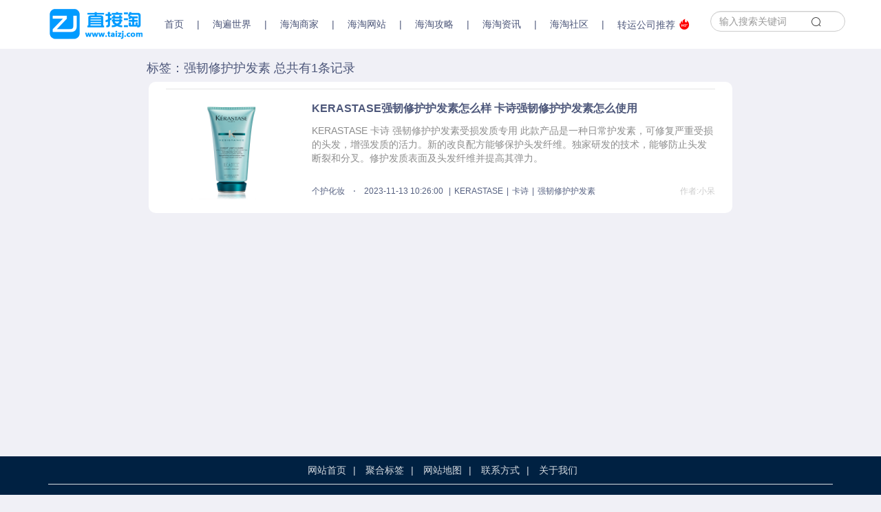

--- FILE ---
content_type: text/html; charset=utf-8
request_url: http://www.taizj.com/tag-3851-1.html
body_size: 4955
content:
<!DOCTYPE html>
<html>
<head>
    <title>强韧修护护发素_强韧修护护发素介绍_强韧修护护发素推荐-直接淘</title>
    <meta name="keywords" content="强韧修护护发素,强韧修护护发素介绍,强韧修护护发素推荐"/>
    <meta name="description" content="直接淘强韧修护护发素页面集合了所有关于强韧修护护发素的信息，提供强韧修护护发素介绍详情，想要了解更多关于强韧修护护发素推荐的相关信息就到直接淘网站。}">
    
<meta name="author" content="直接淘">
<meta charset="utf-8">
<meta http-equiv="X-UA-Compatible" content="IE=edge">
<meta name="viewport" content="width=device-width, initial-scale=1, maximum-scale=1, user-scalable=no">

<!-- Set render engine for 360 browser -->
<meta name="renderer" content="webkit">

<!-- No Baidu Siteapp-->
<meta http-equiv="Cache-Control" content="no-siteapp"/>

<!-- HTML5 shim for IE8 support of HTML5 elements -->
<!--[if lt IE 9]>
<script src="https://oss.maxcdn.com/libs/html5shiv/3.7.0/html5shiv.js"></script>
<![endif]-->
<link rel="icon" href="https://www.taizj.com/themes/simpleboot3/public/assets/images/favicon.png" type="image/png">
<link rel="shortcut icon" href="https://www.taizj.com/themes/simpleboot3/public/assets/images/favicon.png" type="image/png">
<link href="https://www.taizj.com/themes/simpleboot3/public/assets/simpleboot3/themes/simpleboot3/bootstrap.min.css" rel="stylesheet">
<link href="https://www.taizj.com/themes/simpleboot3/public/assets/simpleboot3/font-awesome/4.4.0/css/font-awesome.min.css" rel="stylesheet"
      type="text/css">
<link href="https://www.taizj.com/themes/simpleboot3/public/assets/simpleboot3/iconfont/iconfont.css" rel="stylesheet" type="text/css">
<!--[if IE 7]>
<link rel="stylesheet" href="https://www.taizj.com/themes/simpleboot3/public/assets/simpleboot3/font-awesome/4.4.0/css/font-awesome-ie7.min.css">
<![endif]-->
<link href="https://www.taizj.com/themes/simpleboot3/public/assets/css/style.css" rel="stylesheet">
<link href="https://www.taizj.com/themes/simpleboot3/public/assets/css/mobile.css" rel="stylesheet">
<style>
    /*html{filter:progid:DXImageTransform.Microsoft.BasicImage(grayscale=1);-webkit-filter: grayscale(1);}*/
</style>
<script type="text/javascript">
    //全局变量
    var GV = {
        ROOT: "https://www.taizj.com/",
        WEB_ROOT: "https://www.taizj.com/",
        JS_ROOT: "static/js/"
    };
</script>
<script src="https://www.taizj.com/themes/simpleboot3/public/assets/js/jquery-1.10.2.min.js"></script>
<script src="https://www.taizj.com/themes/simpleboot3/public/assets/js/jquery-migrate-1.2.1.js"></script>
<script src="https://www.taizj.com/static/js/wind.js"></script>
	
    </head>
<body class="bgc">
<nav class="navbar navbar-default navbar-fixed-top active">
    <div class="container active">
        <div class="navbar-header">
            <button type="button" class="navbar-toggle collapsed" data-toggle="collapse"
                    data-target="#bs-example-navbar-collapse-1" aria-expanded="false">
                <span class="sr-only">Toggle navigation</span>
                <span class="icon-bar"></span>
                <span class="icon-bar"></span>
                <span class="icon-bar"></span>
            </button>
            <a class="navbar-brand" href="https://www.taizj.com/"><span class="logo-h"><img src="https://www.taizj.com/static/images/168icon.png" /></span></a>
        </div>

        <div class="collapse navbar-collapse active" id="bs-example-navbar-collapse-1">
            <ul id="main-menu" class="nav navbar-nav">
                                                <li class="menu-item menu-item-level-1">
                                <a href="/" target="">
                                    <h3 class="nav-h">首页</h3>
                                </a>
                            </li>
                        <span class="line-nav">|</span>    <li class="dropdown dropdown-custom dropdown-custom-level-1">
        
                        <a href="/world/" class="dropdown-toggle-1">
                            <h3 class="nav-h">淘遍世界</h3>
                        </a>
                        <div class="dropdown-toggle caret-box" data-toggle="dropdown"><span class="caret"></span></div>
                    
        <ul class="dropdown-menu dropdown-menu-level-1">
                                                    <li class="menu-item menu-item-level-2 levelgt1">
                                <a href="/world/meiguo/" target="">
                                    美国海淘                                </a>
                            </li>
                                                        <li class="menu-item menu-item-level-2 levelgt1">
                                <a href="/world/deguo/" target="">
                                    德国海淘                                </a>
                            </li>
                                                        <li class="menu-item menu-item-level-2 levelgt1">
                                <a href="/world/yingguo/" target="">
                                    英国海淘                                </a>
                            </li>
                                                        <li class="menu-item menu-item-level-2 levelgt1">
                                <a href="/world/faguo/" target="">
                                    法国海淘                                </a>
                            </li>
                                                        <li class="menu-item menu-item-level-2 levelgt1">
                                <a href="/world/aozhou/" target="">
                                    澳洲海淘                                </a>
                            </li>
                                                        <li class="menu-item menu-item-level-2 levelgt1">
                                <a href="/world/riben/" target="">
                                    日本海淘                                </a>
                            </li>
                                                        <li class="menu-item menu-item-level-2 levelgt1">
                                <a href="/world/hanguo/" target="">
                                    韩国海淘                                </a>
                            </li>
                                    </ul>
    </li>
<span class="line-nav">|</span>    <li class="dropdown dropdown-custom dropdown-custom-level-1">
        
                        <a href="/store/" class="dropdown-toggle-1">
                            <h3 class="nav-h">海淘商家</h3>
                        </a>
                        <div class="dropdown-toggle caret-box" data-toggle="dropdown"><span class="caret"></span></div>
                    
        <ul class="dropdown-menu dropdown-menu-level-1">
                                                    <li class="menu-item menu-item-level-2 levelgt1">
                                <a href="/store/fragrancenet/" target="">
                                    FragranceNet                                </a>
                            </li>
                                                        <li class="menu-item menu-item-level-2 levelgt1">
                                <a href="/store/macys/" target="">
                                    Macys                                </a>
                            </li>
                                                        <li class="menu-item menu-item-level-2 levelgt1">
                                <a href="/store/lookfantastic/" target="">
                                    LookFantastic                                </a>
                            </li>
                                                        <li class="menu-item menu-item-level-2 levelgt1">
                                <a href="/store/ba/" target="">
                                    德国BA药房                                </a>
                            </li>
                                                        <li class="menu-item menu-item-level-2 levelgt1">
                                <a href="/store/po/" target="">
                                    澳洲PO药房                                </a>
                            </li>
                                                        <li class="menu-item menu-item-level-2 levelgt1">
                                <a href="/store/fu/" target="">
                                    英国FU美妆                                </a>
                            </li>
                                    </ul>
    </li>
<span class="line-nav">|</span>    <li class="dropdown dropdown-custom dropdown-custom-level-1">
        
                        <a href="/web/" class="dropdown-toggle-1">
                            <h3 class="nav-h">海淘网站</h3>
                        </a>
                        <div class="dropdown-toggle caret-box" data-toggle="dropdown"><span class="caret"></span></div>
                    
        <ul class="dropdown-menu dropdown-menu-level-1">
                                                    <li class="menu-item menu-item-level-2 levelgt1">
                                <a href="/web/muying/" target="">
                                    母婴用品                                </a>
                            </li>
                                                        <li class="menu-item menu-item-level-2 levelgt1">
                                <a href="/web/jiaju/" target="">
                                    家居日用                                </a>
                            </li>
                                                        <li class="menu-item menu-item-level-2 levelgt1">
                                <a href="/web/baojian/" target="">
                                    营养保健                                </a>
                            </li>
                                                        <li class="menu-item menu-item-level-2 levelgt1">
                                <a href="/web/gehu/" target="">
                                    个护化妆                                </a>
                            </li>
                                                        <li class="menu-item menu-item-level-2 levelgt1">
                                <a href="/web/fushi/" target="">
                                    服饰箱包                                </a>
                            </li>
                                                        <li class="menu-item menu-item-level-2 levelgt1">
                                <a href="/web/huwai/" target="">
                                    户外运动                                </a>
                            </li>
                                    </ul>
    </li>
<span class="line-nav">|</span>    <li class="dropdown dropdown-custom dropdown-custom-level-1">
        
                        <a href="/gonglve/" class="dropdown-toggle-1">
                            <h3 class="nav-h">海淘攻略</h3>
                        </a>
                        <div class="dropdown-toggle caret-box" data-toggle="dropdown"><span class="caret"></span></div>
                    
        <ul class="dropdown-menu dropdown-menu-level-1">
                                                    <li class="menu-item menu-item-level-2 levelgt1">
                                <a href="/gonglve/xinshou/" target="">
                                    新手海淘                                </a>
                            </li>
                                                        <li class="menu-item menu-item-level-2 levelgt1">
                                <a href="/gonglve/guanshui/" target="">
                                    被税清关                                </a>
                            </li>
                                                        <li class="menu-item menu-item-level-2 levelgt1">
                                <a href="/gonglve/zhiyou/" target="">
                                    海淘直邮                                </a>
                            </li>
                                                        <li class="menu-item menu-item-level-2 levelgt1">
                                <a href="/gonglve/zhuanyun/" target="">
                                    海淘转运                                </a>
                            </li>
                                                        <li class="menu-item menu-item-level-2 levelgt1">
                                <a href="/gonglve/zhifu/" target="">
                                    海淘支付                                </a>
                            </li>
                                    </ul>
    </li>
<span class="line-nav">|</span>    <li class="dropdown dropdown-custom dropdown-custom-level-1">
        
                        <a href="/zixun/" class="dropdown-toggle-1">
                            <h3 class="nav-h">海淘资讯</h3>
                        </a>
                        <div class="dropdown-toggle caret-box" data-toggle="dropdown"><span class="caret"></span></div>
                    
        <ul class="dropdown-menu dropdown-menu-level-1">
                                                    <li class="menu-item menu-item-level-2 levelgt1">
                                <a href="/zixun/news/" target="">
                                    海淘新闻                                </a>
                            </li>
                                                        <li class="menu-item menu-item-level-2 levelgt1">
                                <a href="/zixun/dongtai/" target="">
                                    行业动态                                </a>
                            </li>
                                    </ul>
    </li>
<span class="line-nav">|</span>    <li class="dropdown dropdown-custom dropdown-custom-level-1">
        
                        <a href="/shequ/" class="dropdown-toggle-1">
                            <h3 class="nav-h">海淘社区</h3>
                        </a>
                        <div class="dropdown-toggle caret-box" data-toggle="dropdown"><span class="caret"></span></div>
                    
        <ul class="dropdown-menu dropdown-menu-level-1">
                                                    <li class="menu-item menu-item-level-2 levelgt1">
                                <a href="/shequ/blackfriday/" target="">
                                    黑色星期五                                </a>
                            </li>
                                                        <li class="menu-item menu-item-level-2 levelgt1">
                                <a href="/shequ/ceping/" target="">
                                    海淘测评                                </a>
                            </li>
                                                        <li class="menu-item menu-item-level-2 levelgt1">
                                <a href="/shequ/huodong/" target="">
                                    海淘活动                                </a>
                            </li>
                                    </ul>
    </li>

                    <span class="line-nav">|</span>
                    <li class="menu-item menu-item-level-1">
                        <a href="https://www.taizj.com/gonglve/zhuanyun/6269.html" target="_blank">
                            转运公司推荐<span class="iconfont iconredian2"></span>
                        </a>
                    </li>
                
            </ul>
<!--            <ul class="nav navbar-nav navbar-right" id="main-menu-user">
                &lt;!&ndash;
                <li class="login">
                    <a class="dropdown-toggle notifactions" href="/index.php/user/notification/index"> <i
                            class="fa fa-envelope"></i> <span class="count">0</span></a>
                </li>
                &ndash;&gt;
                <li class="dropdown user login">
                    <a class="dropdown-toggle user" data-toggle="dropdown" href="#">
                                                    <img src="https://www.taizj.com/themes/simpleboot3/public/assets/images/headicon.png" class="headicon">
                                                    <span class="user-nickname"></span><b class="caret"></b>
                    </a>
                    <ul class="dropdown-menu pull-right">
                        <li><a href="/user/profile/center.html"><i class="fa fa-home"></i> &nbsp;个人中心</a></li>
                        <li class="divider"></li>
                        <li><a href="/user/index/logout.html"><i class="fa fa-sign-out"></i> &nbsp;退出</a></li>
                    </ul>
                </li>
                <li class="dropdown user offline" style="display: list-item;">
                    <a class="dropdown-toggle user" data-toggle="dropdown" href="#">
                        <img src="https://www.taizj.com/themes/simpleboot3/public/assets/images/headicon.png" class="headicon">
                        登录<b class="caret"></b>
                    </a>
                    <ul class="dropdown-menu pull-right">
                        <li><a href="/user/login/index.html"><i class="fa fa-sign-in"></i> &nbsp;登录</a></li>
                        <li class="divider"></li>
                        <li><a href="/user/register/index.html"><i class="fa fa-user"></i> &nbsp;注册</a></li>
                    </ul>
                </li>
            </ul>-->
            <form class="navbar-form navbar-right" method="post" action="/portal/search/index.html">
                <div class="form-group">
                    <input type="text" class="form-control" name="keyword" placeholder="输入搜索关键词"
                           value="">
                </div>
                <!--<input type="submit" class="btn btn-primary" value="Go" style="margin:0"/>-->
                <button type="submit" class="search"><span class="iconfont iconchaxun"></span></button>
            </form>
        </div>
    </div>
</nav>
<div class="container">
    <h2 class="tag-num">标签：强韧修护护发素 总共有1条记录</h2>
    <div class="row">
        <div class="col-md-9 tag-list">
            <section class="wrap-box radius-10 p-t-15">
            <div class="">
                
                    <div class="item-article-c c-cat-list">
                        <a href="/web/gehu/7058.html"><img src="https://www.taizj.com/upload/default/20210925/ba5afe69ca80dd34458cf0554847d2d0.jpg" class="thumb"></a>
                        <div class="detail">
                            <p class="title"><a href="/web/gehu/7058.html">KERASTASE强韧修护护发素怎么样 卡诗强韧修护护发素怎么使用</a></p>
                            <p class="description">KERASTASE 卡诗 强韧修护护发素受损发质专用 此款产品是一种日常护发素，可修复严重受损的头发，增强发质的活力。新的改良配方能够保护头发纤维。独家研发的技术，能够防止头发断裂和分叉。修护发质表面及头发纤维并提高其弹力。</p>
                            <p class="tag">
                                <a href="/web/gehu/" class="cat">个护化妆</a>
                                &nbsp;&nbsp;&nbsp;⋅&nbsp;&nbsp;&nbsp;
                                2023-11-13 10:26:00                                <span class="line-c">|</span><a href="/tag-3704-1.html" class="tag-s">KERASTASE</a><span class="line-c">|</span><a href="/tag-3705-1.html" class="tag-s">卡诗</a><span class="line-c">|</span><a href="/tag-3851-1.html" class="tag-s">强韧修护护发素</a>                                <span class="author">作者:小呆</span>
                            </p>
                        </div>
                    </div>

                

            </div>
            </section>
        </div>
    </div>
    <div class="row">
        <div class="text-center">
            <ul class="pagination">
                            </ul>
        </div>
    </div>
</div>
<div id="footer">
    <div class="container">
        <div class="row f-top">
            <div class="col-md-12 col-xs-12 text-center">
                <p class="map">
                    <a href="/" class="title">网站首页</a><span class="line-v">|</span>
                    <a href="/tag/" class="title">聚合标签</a><span class="line-v">|</span>
                    <a href="/map/" class="title">网站地图</a><span class="line-v">|</span>
                    <a href="/contact/" class="title">联系方式</a><span class="line-v">|</span>
                    <a href="/about/" class="title">关于我们</a>
                </p>
            </div>
        </div>

        <div class="row icp text-center">
          <p>© 2020-2022 直接淘（www.taizj.com）版权所有&nbsp;&nbsp;<a href="https://beian.miit.gov.cn">粤ICP备2022097778号</a></p>
        </div>

    </div>
</div>
<div id="backtotop">
    <i class="fa fa-arrow-circle-up"></i>
</div>
<script>
    var _hmt = _hmt || [];
    (function() {
        var hm = document.createElement("script");
        hm.src = "https://hm.baidu.com/hm.js?ed981620dd498838a45de302c20ac67a";
        var s = document.getElementsByTagName("script")[0];
        s.parentNode.insertBefore(hm, s);
    })();
</script>




<!-- Le javascript
    ================================================== -->
    <!-- Placed at the end of the document so the pages load faster -->
    <script src="https://www.taizj.com/themes/simpleboot3/public/assets/simpleboot3/bootstrap/js/bootstrap.min.js"></script>
    <script src="https://www.taizj.com/static/js/frontend.js"></script>
	<script>
	$(function(){
		$("#main-menu li.dropdown").hover(function(){
			$(this).addClass("open");
		},function(){
			$(this).removeClass("open");
		});
		
		$("#main-menu a").each(function() {
			if ($(this)[0].href == String(window.location)) {
				$(this).parentsUntil("#main-menu>ul>li").addClass("active");
			}
		});
		
		$.post("/user/index/islogin.html",{},function(data){
			if(data.code==1){
				if(data.data.user.avatar){
				}

				$("#main-menu-user span.user-nickname").text(data.data.user.user_nickname?data.data.user.user_nickname:data.data.user.user_login);
				$("#main-menu-user li.login").show();
                $("#main-menu-user li.offline").hide();

			}

			if(data.code==0){
                $("#main-menu-user li.login").hide();
				$("#main-menu-user li.offline").show();
			}

		});

        ;(function($){
			$.fn.totop=function(opt){
				var scrolling=false;
				return this.each(function(){
					var $this=$(this);
					$(window).scroll(function(){
						if(!scrolling){
							var sd=$(window).scrollTop();
							if(sd>100){
								$this.fadeIn();
							}else{
								$this.fadeOut();
							}
						}
					});
					
					$this.click(function(){
						scrolling=true;
						$('html, body').animate({
							scrollTop : 0
						}, 500,function(){
							scrolling=false;
							$this.fadeOut();
						});
					});
				});
			};
		})(jQuery); 
		
		$("#backtotop").totop();
		
		
	});
	</script>


</body>
</html>

--- FILE ---
content_type: text/css
request_url: https://www.taizj.com/themes/simpleboot3/public/assets/simpleboot3/iconfont/iconfont.css
body_size: 21786
content:
@font-face {font-family: "iconfont";
  src: url('iconfont.eot?t=1610091959190'); /* IE9 */
  src: url('iconfont.eot?t=1610091959190#iefix') format('embedded-opentype'), /* IE6-IE8 */
  url('[data-uri]') format('woff2'),
  url('iconfont.woff?t=1610091959190') format('woff'),
  url('iconfont.ttf?t=1610091959190') format('truetype'), /* chrome, firefox, opera, Safari, Android, iOS 4.2+ */
  url('iconfont.svg?t=1610091959190#iconfont') format('svg'); /* iOS 4.1- */
}

.iconfont {
  font-family: "iconfont" !important;
  font-size: 16px;
  font-style: normal;
  -webkit-font-smoothing: antialiased;
  -moz-osx-font-smoothing: grayscale;
}

.icon-buhuijisuandianzheli:before {
  content: "\e64e";
}

.iconjiantou-you-copy-copy:before {
  content: "\e64f";
}

.iconhuidaodingbu:before {
  content: "\e6e9";
}

.iconhuidaodingbu1:before {
  content: "\e650";
}

.iconhuidaodingbu-copy:before {
  content: "\e651";
}

.iconshuzhuangtu-shouqihui:before {
  content: "\e647";
}

.iconshuzhuangtu-zhankaihui:before {
  content: "\e64a";
}

.iconshuzhuangtu1:before {
  content: "\e64b";
}

.iconziji:before {
  content: "\e860";
}

.iconyonghu:before {
  content: "\e652";
}

.iconshuaxin:before {
  content: "\e635";
}

.iconqingchuhuancun:before {
  content: "\e6bd";
}

.iconzan:before {
  content: "\e636";
}

.iconhuishouzhan:before {
  content: "\e6f8";
}

.icontuichu1:before {
  content: "\e658";
}

.iconf14:before {
  content: "\e637";
}

.iconmimaxiugai:before {
  content: "\e638";
}

.iconzan1:before {
  content: "\e639";
}

.iconshouye:before {
  content: "\e63c";
}

.iconend:before {
  content: "\e778";
}

.iconziyuanguanli:before {
  content: "\e757";
}

.iconqueren:before {
  content: "\e63d";
}

.iconclose:before {
  content: "\e63f";
}

.iconduihao:before {
  content: "\e6c0";
}

.iconshezhi:before {
  content: "\e680";
}

.icontuichu2:before {
  content: "\e640";
}

.iconzhiding:before {
  content: "\e644";
}

.icontupian:before {
  content: "\e646";
}

.iconpaihangbang:before {
  content: "\e71a";
}

.iconpaihangbang1:before {
  content: "\e9c5";
}

.iconpaihangbang-:before {
  content: "\e632";
}

.iconpaihangbang2:before {
  content: "\e634";
}

.icongonglve:before {
  content: "\e810";
}

.icontuijian:before {
  content: "\e626";
}

.iconredian:before {
  content: "\e627";
}

.icongonglve1:before {
  content: "\e62a";
}

.icontuijian1:before {
  content: "\e62b";
}

.icongonglve2:before {
  content: "\e62e";
}

.iconredian1:before {
  content: "\e62f";
}

.iconjian:before {
  content: "\e630";
}

.iconredian2:before {
  content: "\e631";
}

.icondongman:before {
  content: "\e620";
}

.iconzhimingdafengche:before {
  content: "\e621";
}

.iconvline:before {
  content: "\e64d";
}

.iconshu:before {
  content: "\e622";
}

.iconshuxian-copy-copy-copy:before {
  content: "\e623";
}

.iconshu_1:before {
  content: "\e624";
}

.iconApp_huangguan_:before {
  content: "\e75b";
}

.iconhuangguan2-01:before {
  content: "\e61e";
}

.iconyuandian4:before {
  content: "\e68c";
}

.icongou2:before {
  content: "\e61d";
}

.iconyuandian6:before {
  content: "\e625";
}

.icongou:before {
  content: "\e618";
}

.icongou1:before {
  content: "\e619";
}

.iconwenjian:before {
  content: "\e633";
}

.icondian:before {
  content: "\e6d0";
}

.iconyuandian1:before {
  content: "\e835";
}

.iconyuandian5:before {
  content: "\e616";
}

.iconyuandian2:before {
  content: "\e685";
}

.iconyuandian3:before {
  content: "\e617";
}

.icongengduo:before {
  content: "\e66e";
}

.icongengduo1:before {
  content: "\e602";
}

.icongengduo2:before {
  content: "\e629";
}

.icongengduo3:before {
  content: "\e68a";
}

.icongengduo4:before {
  content: "\e615";
}

.icongengduo5:before {
  content: "\e737";
}

.icongengduo11:before {
  content: "\e603";
}

.icongengduo12:before {
  content: "\e6c2";
}

.icongengduo13:before {
  content: "\e613";
}

.iconyuandian:before {
  content: "\e600";
}

.iconhuangguanguanjun:before {
  content: "\e69b";
}

.iconhuangguanguanjuncopy2x:before {
  content: "\e62c";
}

.iconhuangguanguanjun2x:before {
  content: "\e62d";
}

.iconzhuye3:before {
  content: "\e604";
}

.iconzhuye4:before {
  content: "\e605";
}

.iconzhuye:before {
  content: "\e628";
}

.iconzhuye1:before {
  content: "\e63a";
}

.iconshouji:before {
  content: "\e610";
}

.iconzhuye2:before {
  content: "\e6b6";
}

.iconhome:before {
  content: "\e611";
}

.iconhuangguan:before {
  content: "\e67f";
}

.iconchaxun:before {
  content: "\e65d";
}

.iconjiangzhang:before {
  content: "\e684";
}

.iconshenpi-jiangzhang:before {
  content: "\e68b";
}

.iconshenpi-jiangzhang1:before {
  content: "\e6d2";
}

.iconjiangzhang-xianxing:before {
  content: "\e74f";
}

.iconjiantou-copy-copy:before {
  content: "\e668";
}

.iconjiantou_down:before {
  content: "\e61a";
}

.iconjiantou:before {
  content: "\e612";
}

.iconjiantou-xia:before {
  content: "\e719";
}

.iconjiantouxia:before {
  content: "\e61c";
}

.iconqunzi:before {
  content: "\e60f";
}

.iconweibo:before {
  content: "\e643";
}

.iconweibo1:before {
  content: "\e657";
}

.iconweibo2:before {
  content: "\e6b2";
}

.iconfukuan1:before {
  content: "\e64c";
}

.iconicon5:before {
  content: "\e61b";
}

.iconwarehousing:before {
  content: "\e661";
}

.icongengkuaijie-copy:before {
  content: "\e601";
}

.icondiqiuquanqiu:before {
  content: "\e76c";
}

.iconmianyunfei:before {
  content: "\e689";
}

.iconcangchu:before {
  content: "\e67d";
}

.iconbangzhushouce:before {
  content: "\e614";
}

.iconkuaijie:before {
  content: "\e63b";
}

.iconERP_xiadan:before {
  content: "\e648";
}

.iconzhuce:before {
  content: "\e642";
}

.iconmianyunfei1:before {
  content: "\e645";
}

.iconhaiguan:before {
  content: "\e641";
}

.iconshangpin:before {
  content: "\e65b";
}

.iconyiqianshou:before {
  content: "\e61f";
}

.iconflow-line:before {
  content: "\e63e";
}

.iconfukuan:before {
  content: "\e656";
}

.iconcangchu-:before {
  content: "\e608";
}

.iconfuwufei:before {
  content: "\e69f";
}

.iconzhufangbutiezhanghu:before {
  content: "\e60e";
}

.iconcangchufuwu:before {
  content: "\e649";
}

.iconxiaoxi:before {
  content: "\e60a";
}

.iconzhanghuguanli:before {
  content: "\e60b";
}

.icontouxiang:before {
  content: "\e609";
}

.iconcaidan:before {
  content: "\e60c";
}

.icontuichu:before {
  content: "\e60d";
}

.icongerenzhongxin:before {
  content: "\e606";
}

.iconkeyongedu:before {
  content: "\e607";
}



--- FILE ---
content_type: text/css
request_url: https://www.taizj.com/themes/simpleboot3/public/assets/css/style.css
body_size: 6525
content:
@CHARSET "UTF-8";
body { padding-top: 70px;background: #f0f0f0;font-family: PingFangSC-Regular, "Microsoft YaHei",sans-serif;}
body.body-white {background: #fff;}
#backtotop { position: fixed;bottom: 50px;right: 20px;display: none;cursor: pointer;font-size: 50px;z-index: 9999;}
#backtotop i { color: rgb(109 168 255);}
#backtotop:hover { color: #333}
#main-menu-user li.user { display: none}
.navbar-fixed-top, .navbar-fixed-bottom { position: fixed;}
.navbar-fixed-top, .navbar-fixed-bottom, .navbar-static-top { margin-right: 0px;margin-left: 0px;}
.navbar .nav .user { padding: 0;line-height: 70px;}
.navbar .nav .user .headicon { margin: 0 5px;height: 30px;}
.navbar .nav .user .caret { vertical-align: middle;margin: 0 5px;}
.navbar-default { background-color: rgba(255,255,255,1)!important;}

/*index*/
.caption-wraper { position: absolute;bottom: 0;width: 100%;}
.caption-wraper .caption { position: relative;background-color: rgb(53 132 251);border-radius:0px 0px 10px 10px!important;padding-left:20px;color: #fff;font-size: 16px;height: 50px;line-height: 50px;}
.tc-gridbox { margin: 0;}
/*tc widget*/
.tc-main { margin-top: 20px;}




/*tc-box*/
.tc-box { background: #fff;padding: 5px 10px;margin: 0 0 10px 0;}
.body-white .tc-box{ border: solid 1px #eee;}
.tc-box.first-box { margin: 0 0 10px 0;}
.tc-box.article-box { padding: 5px 20px;}
.tc-gridbox-container { width: 25%;float: left;}
.tc-gridbox {
    -webkit-border-radius: 0px;
    -moz-border-radius: 0px;
    border-radius: 0px;
    border: solid 1px #eee;
    background: #fff;
    cursor: pointer;
}

.tc-gridbox {
    margin: 0 10px 20px 10px;
}

.tc-gridbox:hover {
    -webkit-box-shadow: 0 0 10px 1px rgba(50, 50, 50, 0.1);
    -moz-box-shadow: 0 0 10px 1px rgba(50, 50, 50, 0.1);
    box-shadow: 0 0 10px 1px rgba(50, 50, 50, 0.1);
}

.tc-gridbox a {
    text-decoration: none;
}

.tc-gridbox .header {
    padding-top: 0px;
    padding-right: 0px;
    padding-left: 0px;
    text-align: center;
    background: #fff;
}

.tc-gridbox .footer {
    padding: 5px 14px 5px 14px;
    text-align: right;
    background: #fff;
}

.tc-gridbox .header .item-image {
    overflow: hidden;
    width: 100%;
    height: 0;
    padding-bottom: 100%;
}

.tc-gridbox .header img {
    margin-bottom: 5px;
    width: 100%;
    /*-webkit-transition: all 0.8s ease-in-out;*/
    /*-moz-transition: all 0.8s ease-in-out;*/
    /*-o-transition: all 0.8s ease-in-out;*/
    /*-ms-transition: all 0.8s ease-in-out;*/
    /*transition: all 0.8s ease-in-out;*/
}

.tc-gridbox .header img:hover {

    /*-webkit-transform: scale(1.2) rotate(2deg);*/
    /*-moz-transform: scale(1.2) rotate(2deg);*/
    /*-o-transform: scale(1.2) rotate(2deg);*/
    /*-ms-transform: scale(1.2) rotate(2deg);*/
    /*transform: scale(1.2) rotate(2deg);*/
}

.tc-gridbox .header h3 {
    color: #454a4e;
    margin: 0 5px;
    font-size: 16px;
    text-overflow: ellipsis;
    overflow: hidden;
    line-height: 24px;
}

.tc-gridbox .header h3 a,
.tc-gridbox .header h3 a:focus,
.tc-gridbox .header h3 a:hover {
    color: #454a4e;
    white-space: nowrap;
}

.tc-gridbox .header .meta {
    color: #5a6065;
}

.tc-gridbox .header hr {
    border-top-color: #eee;
    border-bottom: none;
    margin: 5px 0;
}

.tc-gridbox .body {
    padding-right: 14px;
    padding-left: 14px;
    margin-bottom: 14px;
    color: #343a3f;
}

.tc-gridbox .body a {
    color: #666;
}

.tc-gridbox .body a:hover {
    color: #428bca;
}

.tc-gridbox .btn {
    float: right;
    margin-right: 10px;
    margin-bottom: 18px;
}

/*masonary*/

.masonary-container .item {
    margin-bottom: 20px;
}

.masonary-container .item h3 {
    line-height: 100%;
}

.masonary-container .grid-sizer, .masonary-container .item {
    width: 24.9%;
    margin: 10px 0.05%;
    float: left;
    zoom: 1;
}



/*list Boxes
------------------------------------*/
.list-boxes {
    overflow: hidden;
    padding: 15px 20px;
    margin-bottom: 25px;
    background: #fff;
    -webkit-transition: all 0.3s ease-in-out;
    -moz-transition: all 0.3s ease-in-out;
    -o-transition: all 0.3s ease-in-out;
    transition: all 0.3s ease-in-out;
    word-wrap: break-word;
    word-break: break-all;
    border: solid 1px #eee;
}

.list-boxes:hover {
    border: solid 1px #ddd;
}

.list-boxes h2 a {
    color: #555;
}

.list-boxes:hover h2 a {
    color: #f90;
}

.list-boxes .list-actions a {
    font-size: 16px;
    text-decoration: none;
}

.list-boxes p a {
    color: #72c02c;
}

.list-boxes .list-boxes-img li i {
    color: #72c02c;
    font-size: 12px;
    margin-right: 5px;
}

.list-boxes .list-boxes-img img {
    display: block;
    margin: 5px 10px 10px 0;
}

.list-boxes h2 {
    margin-top: 0;
    font-size: 20px;
    line-height: 20px;
}

.list-boxes ul.list-boxes-rating li {
    display: inline;
}

.list-boxes ul.list-boxes-rating li i {
    color: #f8be2c;
    cursor: pointer;
    font-size: 16px;
}

.list-boxes ul.list-boxes-rating li i:hover {
    color: #f8be2c;
}

/*list Colored Boxes*/
.list-boxes-colored p,
.list-boxes-colored h2 a,
.list-boxes-colored .list-boxes-img li,
.list-boxes-colored .list-boxes-img li i {
    color: #fff;
}

/*Red list Box*/
.list-boxes-red {
    background: #e74c3c;
}

/*Blue list Box*/
.list-boxes-blue {
    background: #3498db;
}

/*Grey list Box*/
.list-boxes-grey {
    background: #95a5a6;
}

/*Turquoise list Box*/
.list-boxes-sea {
    background: #1abc9c;
}

/*Turquoise Top Bordered list Box*/
.list-boxes-top-sea {
    border-top: solid 2px #1abc9c;
}

.list-boxes-top-sea:hover {
    border-top-color: #16a085;
}

/*Yellow Top Bordered list Box**/
.list-boxes-top-yellow {
    border-top: solid 2px #f1c40f;
}

.list-boxes-top-yellow:hover {
    border-top-color: #f39c12;
}

/*Orange Left Bordered list Box**/
.list-boxes-left-orange {
    border-left: solid 2px #e67e22;
}

.list-boxes-left-orange:hover {
    border-left-color: #d35400;
}

/*Green Left Bordered list Box**/
.list-boxes-left-green {
    border-left: solid 2px #72c02c;
}

.list-boxes-left-green:hover {
    border-left-color: #5fb611;
}

/*Green Right Bordered list Box**/
.list-boxes-right-u {
    border-right: solid 2px #72c02c;
}

.list-boxes-right-u:hover {
    border-right-color: #5fb611;
}

/*comments*/
.comment {
    margin-bottom: 10px;
}

.comment .avatar {
    height: 40px;
    width: 40px;
}

.comment-body {
    overflow: hidden;
}

.comment-content {
    padding-bottom: 2px;
    word-break: break-all;
    word-wrap: break-word;
}

.comment > .pull-left {
    margin-right: 10px;
}

.comment .time {
    color: #ccc;
    font-size: 12px;
    line-height: 14px;
}

.comment-postbox-wraper {

}

.comment-postbox {
    width: 100%;
    padding: 10px;
}

.comment-reply-box {
    position: relative;
}

.comment-reply-box .textbox {
    width: 100%
}

.comment-reply-submit .btn {
    margin-top: 20px;
}

/*ranking box*/

.ranking ul li {
    padding: 5px 0;
    height: 36px;
    line-height: 36px;
    overflow: hidden;
    text-overflow: ellipsis;
    white-space: nowrap;
    border-bottom: 1px dashed #f0f0f0;
}

.ranking ul.unstyled li i {
    margin-right: 5px;
}

.ranking li i {
    display: inline-block;
    width: 20px;
    height: 20px;
    line-height: 20px;
    margin-right: 15px;
    font-style: normal;
    font-weight: bold;
    color: #FFF;
    text-align: center;
    vertical-align: middle;
    background-color: #aaa;
}

.ranking li.top3 i {
    background: #FC9B0B;
}

/*comment ranking box*/
.comment-ranking .comment-ranking-inner {
    padding: 10px;
    background: #f7f7f7;
    position: relative;
    margin-bottom: 10px;
    /*border-top: solid 2px #eee;*/
}

.comment-ranking .comment-ranking-inner,
.comment-ranking .comment-ranking-inner:after,
.comment-ranking .comment-ranking-inner:before {
    transition: all 0.3s ease-in-out;
    -o-transition: all 0.3s ease-in-out;
    -ms-transition: all 0.3s ease-in-out;
    -moz-transition: all 0.3s ease-in-out;
    -webkit-transition: all 0.3s ease-in-out;
}

.comment-ranking .comment-ranking-inner:after,
.comment-ranking .comment-ranking-inner:before {
    width: 0;
    height: 0;
    right: 0px;
    bottom: 0px;
    content: " ";
    display: block;
    position: absolute;
}

.comment-ranking .comment-ranking-inner:after {
    border-top: 15px solid #eee;
    border-right: 15px solid transparent;
    border-left: 0px solid transparent;
    border-left-style: inset; /*FF fixes*/
    border-right-style: inset; /*FF fixes*/
}

.comment-ranking .comment-ranking-inner:before {
    border-bottom: 15px solid #fff;
    border-right: 0 solid transparent;
    border-left: 15px solid transparent;
    border-left-style: inset; /*FF fixes*/
    border-bottom-style: inset; /*FF fixes*/
}

.comment-ranking .comment-ranking-inner:hover {
    border-color: #FC9B0B;
    border-top-color: #FC9B0B;
    background: #f0f0f0;
}

.comment-ranking .comment-ranking-inner:hover:after {
    border-top-color: #FC9B0B;
}

.comment-ranking .comment-ranking-inner span.comment-time {
    color: #777;
    display: block;
    font-size: 11px;
}

.comment-ranking .comment-ranking-inner a {
    text-decoration: none;
}

.comment-ranking .comment-ranking-inner a:hover {
    text-decoration: underline;
}

.comment-ranking .comment-ranking-inner i.fa {
    top: 2px;
    color: #bbb;
    font-size: 18px;
    position: relative;
}

/*ThinkCMF Photos*/
ul.tc-photos {
    margin: 0;
}

.tc-photos li {
    display: inline;
}

.tc-photos li a {
    text-decoration: none;
}

.tc-photos li img {
    opacity: 0.6;
    width: 50px;
    height: 50px;
    margin: 0 2px 8px;
    border: 1px solid #ddd;
}

.tc-photos li img:hover {
    opacity: 1;
    border: 1px solid #f90;
    /* box-shadow: 0 0 0 1px #f90; */
}

/**/

/*Blog Posts
------------------------------------*/
.posts .dl-horizontal a {}
.posts .dl-horizontal {margin-bottom: 15px;overflow: hidden;}
.posts .dl-horizontal dt {width: 60px;float: left;}
.posts .dl-horizontal dt .img-wraper {display: block;width: 55px;height: 55px;padding: 1px;margin-top: 2px;border: solid 1px #ddd;}
.posts .dl-horizontal dt img {
    width: 100%;
    height: 100%;
    /* width: 55px;
    height: 55px;
    padding: 1px;
    margin-top: 2px;
    border: solid 1px #ddd; */
}
.posts .dl-horizontal dd {margin-left: 70px;}
.posts .dl-horizontal dd p { margin: 0;}
.posts .dl-horizontal dd a { font-size: 14px;line-height: 16px !important;}
.posts .dl-horizontal dd a:hover { text-decoration: none;}
.posts .dl-horizontal:hover dt img,
.posts .dl-horizontal:hover dd a {
    color: #FC9B0B;
    border-color: #FC9B0B !important;
    -webkit-transition: all 0.4s ease-in-out;
    -moz-transition: all 0.4s ease-in-out;
    -o-transition: all 0.4s ease-in-out;
    transition: all 0.4s ease-in-out;
}

.navbar-default .navbar-nav li a { color: rgb(77 87 122)!important;font-size: 14px;}
.dropdown-menu>li>a:hover, .dropdown-menu>li>a:focus { color: #fff!important;}
.main { margin-top: 20px;}
.main-left { float: left;overflow: hidden;}
.main-center { float: left;overflow: hidden;background: rgb(255 255 255);border-radius: 10px;padding-top: 15px;padding-bottom: 15px;}
.main-right { float: right;overflow: hidden;}
.bg0 { background: #F5F5F5;}
.bgc { background: rgb(240 240 246);}
.bgw { background: #fff;}
.logo-h, .nav-h { display: inline;}
.nav-h { color: rgb(77 87 122)!important;font-size: 14px;}
.red-title { height: 40px;padding-left: 15px;padding-right: 10px;margin-bottom: 0px;}
.red-title .topic { font-size: 16px;font-weight: bold;color: rgb(77 87 122);line-height: 40px;display: inline;}
.red-title .more-btn{ width: 44px;float: right;margin-top: -1px;}
.red-title .more-btn a{ font-size: 14px;color: rgb(109 168 255);line-height: 40px;text-decoration: none;}
.radius-10 { border-radius: 10px;}

.wrap-box { margin-bottom: 20px;overflow: hidden;background-color: rgb(255 255 255);padding-top: 10px;padding-bottom: 10px;}
.article-item { padding-bottom: 12px;border-top: 1px solid #E4E4E4;margin-left: 15px;margin-right: 15px;overflow: hidden;padding-top: 10px;}
.article-item .title { height: 30px;display: flex;}
.article-item .title a { font-size: 16px;font-weight: bold;line-height: 30px;color: #666666;overflow: hidden;text-decoration: none;}
.article-item .detail { text-decoration: none;}
.article-item .detail img { width: 80px;height: 60px;float: left;margin-right: 10px;}
.article-item .detail .content { line-height: 1.8;color: #666666;}
.pointer { display: inline-block;color: rgb(53 132 251);}

.article-item-w { margin-bottom: 10px;margin-top: 18px;}
.article-item-w a { text-decoration: none;overflow: hidden;}
.article-item-w img{ position: relative; }
.article-item-w p { height: 41px;font-size: 14px;color: #fff;background: rgb(53 132 251);width: 230px;margin: 0;padding: 0;line-height: 41px;text-align: center;margin-top: -41px;position: relative;text-overflow: ellipsis;display: -webkit-box;-webkit-line-clamp: 1;-webkit-box-orient: vertical;overflow: hidden;}

.sy-box { margin-bottom: 0px;}
.topic-big { height: 50px;background: #F5F5F5;border-top: 1px solid #7F7F7F;margin-bottom: 10px;}
.topic-big .title { height: 50px;line-height: 50px;background: #F95E5A;padding-left: 10px;padding-right: 10px;font-size: 14px;color: #fff;display: inline-block;}
.item-article-c { padding: 16px 0px 16px 0px;border-top: 1px solid #E4E4E4; margin: 0 10px;}
.item-article-c img { width: 134px;height: 100px;float: left;}
.item-article-c .detail { padding-left: 20px;display: grid;}
.item-article-c .detail .title { font-size: 16px;color: rgb(77 87 122);padding-bottom: 0px;}
.item-article-c .detail .title a { font-size: 16px;color: rgb(77 87 122); font-weight: bold;}
.item-article-c .detail .tag { font-size: 12px;color:rgb(85 96 128);margin-bottom: 5px;}
.item-article-c .detail .author-time span{ padding-right: 20px;}
.item-article-c .detail .tag .cat, .item-article-c .detail .tag .tag-s { color:rgb(85 96 128);text-decoration: none;}
.item-article-c .detail .tag .tag-s { padding-right: 0px;}
.item-article-c .detail .tag .line-c { padding: 0 5px;}
.item-article-c .detail .author { margin: 0px;padding-left: 5px;}
.item-article-c .detail .author span{ color: #CCCCCC;font-size: 12px;}

.site-name { overflow: hidden; padding-left: 10px;}
.site-name li { float: left;background: #f2f2f2; list-style: none;text-align: left; width: 45%; padding: 10px 20px;  margin-bottom: 10px;  margin-right: 10px;  }
.site-name li a { color: #333; }
.site-name li a i {}
.ad img { width: 100%; margin-bottom: 10px;}

.mall { padding-left: 10px; margin-bottom: 10px;}
.mall-name { float: left;width: 182px;margin: 0px 0px 10px 0px;padding-left: 10px!important;}
.mall-name a {}
.mall-name a img{ width: 100%; height: 140px;}
.mall-name a p{ width: 100%;}
.hot-left { padding-right: 0px;}
.mall-center { padding-top: 0px;padding-bottom: 0px;}
.mall-center .wrap-box { margin-bottom: 0px;}

.index-tags { padding: 5px 15px;}
.index-tags a {  background-color: rgb(196 199 220);  color: rgb(77 87 122);  text-decoration: none;  padding: 5px 10px;  display: inline-block;  margin-right: 10px;  margin-bottom: 10px;  }
.f-center div { margin-bottom: 15px;}
.f-center a { color: rgb(215 220 225); padding-right: 10px;  }
.navbar-form { }
.navbar-form .btn{ background: #333333; }
.hot-words { width: 100%;overflow: hidden;margin-bottom: 20px;}
.hot-words a { float: left;padding-right: 5px;font-size: 14px;color: #333333;float: left;text-decoration: none;}
.style-2 { border-top: 2px solid #F95E5A;border-left: none;}
.item-article-l { padding: 10px 0px 10px 0px;margin-left: 15px;border-bottom: 1px solid #E4E4E4;margin-right: 10px;}
.item-article-l img { width: 70px; height: 70px;float: left;}
.item-article-l a { text-decoration: none;}
.item-article-l .title { display: grid;color: #666666;font-size: 14px;height: 50px;margin-top: 10px;margin-bottom:10px;padding-left: 18px;line-height: 1.8;}
.p-b-20 { padding-bottom: 20px;}
.m-b-20 { margin-bottom: 20px;}
.m-b-30 { margin-bottom: 30px;}
.m-b-0 { margin-bottom: 0px;}
.b-i-tj { padding: 0px 20px 20px;}
.item-article-l-2 { padding-right: 0px;overflow: hidden;margin-bottom: 10px;}
.item-article-l-2 a { text-decoration: none; }
.item-article-l-2 .title { color: #666666;font-size: 14px;line-height: 1.8;height: 50px;text-overflow: ellipsis;display: -webkit-box;-webkit-line-clamp: 2;-webkit-box-orient: vertical;overflow: hidden;}

#footer { background: rgb(0 33 66); overflow: hidden;}
.map , .phone, .wechat{ margin-top: 10px;}
.map .title { font-size: 14px;color: rgb(215 220 225);text-decoration: none;}
.map .line-v { color: rgb(215 220 225);padding: 0 10px;}
.copyright { color: #666666;font-size: 14px;}
.phone , .email{ font-size: 13px;color: rgb(218 123 28);}
.phone span, .email span { padding-right: 5px;}
.phone span img, .email span img{ margin-top: -4px;}
.wechat img { width: 100%;}
.wechat .title { text-align: center;color: #999999;display: inherit;padding-top: 5px;}
.links { border: 1px solid #797979;padding: 20px;}
.links .topic { font-size: 14px; color: #333333;padding: 0;}
.links .list { padding-right: 5px;}
.links a { text-decoration: none;font-size: 14px; color: #333333;padding-right: 5px;}
.page-link { margin-left: 5px!important;}
.f-top , .f-center{ border-bottom: 1px solid rgb(215 220 225);margin-left: 0px;margin-right: 0px;}
.f-top .col-md-8 { padding-left: 0px;}
.f-top .col-md-2 { padding-right: 0px;}
.f-center .topic { color: #fff;margin-top: 15px;font-size: 14px;}
.f-center .col-md-8 { padding-left: 0px;}
.f-center .col-md-8 a{ text-decoration: none;color: rgb(215 220 225); padding-right: 15px;}
.wechat { text-align: center;}
.icp p { color: rgb(62 87 112);padding-left: 15px;margin: 15px 0;font-size: 12px;}
.icp p a { color: rgb(62 87 112); text-decoration: none;}
.phone { text-align: right;}
.page { margin: 10px 0px 30px 0px;}
.pagination>li>a { color: #999999;}
.pagination>li>a:hover { background-color: rgb(53 132 251)!important;}
.pagination>li.active >span { color: #fff!important;background-color: rgb(53 132 251)!important;}
.navbar-default .navbar-nav>.active>a { background-color: rgba(255,255,255,0.95) !important;}
.line-nav { float: left;padding-top: 25px;color: rgb(77 87 122);padding-left: 5px;padding-right: 5px;}
.navbar-form { position: relative;}
.navbar-form .form-control { border-radius: 20px;height: 30px!important;position: relative;}
.navbar-brand { padding-top: 12px!important;}
.location { margin-left: 20px;margin-bottom: 20px;color: rgb(179 185 201);}
.location .cat-name { color: rgb(97 106 137);}
.list-right .sy-box .sy-slide img { height: auto;}
.list-left { padding-right: 0px;padding-left: 0px;}
.list-left .sy-box { background-color: rgb(255 255 255);}
.list-left .sy-box { padding-top: 15px;border-radius: 10px 10px 0px 0px;overflow: hidden;padding-left: 15px;padding-right: 15px;}
.list-left .sy-box .sy-slide { border-radius: 10px; overflow: hidden;}
.list-left .caption-wraper .caption { border-radius: unset;}
.cat-nav { padding-top: 20px;padding-bottom: 5px;background-color: rgb(255 255 255);padding-left: 15px;display: flex;flex-wrap: wrap;}
.cat-nav .cat { color: rgb(31 58 92);font-size: 16px; font-weight: bold;margin-right: 15px;margin-top: 10px;}
.cat-nav span, .cat-nav h2 { margin-right: 10px;display: inline-flex; margin-bottom: 15px;margin-top: 3px;}
.cat-nav a { padding:8px 25px;background: rgb(196 199 220);border-radius: 20px;text-decoration: none;color: rgb(31 58 92);font-size: 14px;}
.cat-nav a:hover { background-color: rgb(53 132 251); color: #fff;}
.item-article-c .detail .tag span.author { float: right;color: #CCCCCC;}
.c-cat-list .title a { color: rgb(77 87 122);text-decoration: none;}
.c-cat-list { overflow: hidden;}
.c-cat-list .title { }
.c-cat-list { padding-bottom: 8px;}
.c-cat-list .detail .title a { display: -webkit-box;-webkit-line-clamp: 1;-webkit-box-orient: vertical;overflow: hidden;line-height: 1.5;}
.c-cat-list .detail .description { display: -webkit-box;-webkit-line-clamp: 3;-webkit-box-orient: vertical;overflow: hidden;}
.p-t-15 { padding-left: 15px;padding-right: 15px;}
.b-t-10 { border-radius: 10px 10px 0px 0px;}
.b-d-10 { border-radius: 0px 0px 10px 10px;}
.tag-num { color: rgb(77 87 122);font-size: 18px;}
.cat-name a { color: rgb(179 185 201);text-decoration: none;}
.cat-name a.active { color: rgb(77 87 122);font-size: 16px;}
.article-box { margin-bottom: 0px;}
.article-box h2, .article-box h1 { color: rgb(77 87 122);font-size: 20px;}
.tag-k h2 { font-size: 14px; display: inline;color: #fff;}
.article-infobox { }
.article-infobox span{ color: rgb(132 132 132);}
.article-box .tag .line-c { display: none;}
.article-box .tag { overflow: hidden;padding-bottom: 20px;border-bottom: 1px solid rgb(184 183 191);}
.article-box .tag a { text-decoration: none;background-color: rgb(184 183 191);padding: 4px 10px;margin-right: 10px;color: #fff;display: inline-block;}
#article_content { padding-top: 30px;color: #666666;}
.mzsm { background-color: rgb(53 132 251);color: #fff;padding:5px;margin-top: 15px;}
.article-xg-title { color: rgb(96 106 136);font-weight: bold;font-size: 20px;padding-bottom: 10px;}
.top-nav { position: relative;float: left;width: 12%;}
.child-name { position: relative;float: left;width: 88%;}
.item-article-c .content span { color: rgb(109 168 255);}
a { text-decoration: none;}
.article-item-rank { padding:10px 0px;margin:0px 10px;border-top: 1px dashed rgb(165 174 191);}
.article-item-rank a { color: rgb(77 87 122);text-decoration:none;display: -webkit-box;-webkit-line-clamp: 1;-webkit-box-orient: vertical;overflow: hidden;}
.article-item-rank a i { font-size: 30px;}
.article-item-rank a span { color: rgb(31 31 31);font-weight: bold;}
.rank1 { border-top: 1px solid #E4E4E4;}
.rank1 a span, .rank2 a span, .rank3 a span { margin-left: -22px;margin-right: 15px;color: #fff;}
.rank1 a i { color: rgb(239 196 116);}
.rank2 a i { color: rgb(173 186 195);}
.rank3 a i { color: rgb(188 161 125);}
.wrap-box .article-item-rank:nth-child(n+5) a span { padding: 0px 8px 0px 13px;}
.tags a{ background-color: rgb(196 199 220);color: rgb(77 87 122);text-decoration: none;padding: 5px 20px; border-radius: 15px;display: inline-block;margin-right: 10px;margin-bottom: 10px;}

.main-title { color: rgb(77 87 122);}
.main-title h3, .main-title h1 { color: rgb(77 87 122);font-size: 15px;display: inline;}
.search-form input { width: 86%;display: table-cell;height: 46px;}
.search-form button { width: 13%;display: inline-block;height: 46px;margin-top: -3px;margin-left: -4px;background: rgb(53 132 251);color: #fff;}
.search-form button span { padding-left: 5px;}
.em-result p { color: rgb(166 166 166);}

.location span.active, .location h1.active  { position: relative;display: inline;font-size: 14px;}
.location span.active:before, .location h1.active:before { content: ' ';width: 30px;height: 3px;background: rgb(0 132 255);position: absolute;top: 22px;left: 50%;margin-left: -15px;}
.h-page { display: none;}

.map { padding-left: 5px;}
.map  li { list-style: none;}
.map a { text-decoration: none;color: rgb(77 87 122);}
.map .top-nav { overflow: hidden; width: 100%;}
.map ul li { float: left;margin-right: 20px;margin-bottom: 10px;}
.map .down-cat-ul { overflow: hidden;padding-left: 0px;padding-top: 20px; padding-bottom: 20px;}
.map .top-cat { font-weight: bold;}

.page-nav { background: #fff;padding-top: 20px;min-height: 250px;}
.page-nav li { list-style: none;margin-bottom: 20px;}
.page-nav li a { color: rgb(97 106 137);}
.page-nav li a.active { color: rgb(218 123 28);}
.page-text { min-height: 500px;margin-bottom: 50px;}
.page-text .article_content { margin-top: 0px;}
.page-text h2 { font-size: 14px;font-weight: bold;}
.iconredian2 { color: red; padding-left: 5px;}
.adv-txt { overflow: hidden; padding: 20px 0px;  border-bottom: 1px solid rgb(184 183 191);}
.adv-tip { color: red; font-weight: bold;}
.adv-txt li { float: left; list-style: none;padding: 5px 9px;}
.adv-txt li a { background: rgb(196 199 220); border-radius: 5px;  text-decoration: none;  color: rgb(31 58 92);  padding: 5px 10px;  }



@media (min-width: 1200px) {
    .caret-box { display: none;}
    .sy-slide a img { height: 380px;border-radius: 10px;}
    .item-article-c .detail .title { font-size: 16px;}
    .article-item { height: 116px;}
    .article-item .detail .content { width: 130px;display: inherit;font-size: 12px;}
    .article-item .detail .content span { color: rgb(109 168 255);}
    .article-item-w { padding-left: 15px;}
    .article-item .detail .content span i { font-size: 12px;}
    .article-item-w img{ width: 230px;height: 172px;}
    .navbar-form .form-group { padding-left: 0px;width: 178px;}
    .item-article-l-2  .title{ width: 120px;}
    .item-article-l-2:nth-child(odd) { padding-left: 5px;}
    .item-article-l-2:nth-child(even) { padding-left: 15px;}
    .item-article-l-2 img { width: 120px;height: 90px;}
    .links-box { margin-left: 0px;margin-right: 0px;}
    .contact { padding-left: 0px;padding-right: 0px;}
    .email { padding-left: 0px;padding-right: 0px;margin-top: 10px;text-align: right;}
    .wechat img { width: 70px;height: 70px;}
    .navbar-form .search { position: absolute;top: 3px;right: 25px;height: 25px;border-radius: 12px;background-color: #fff;border: none;}
    .contact .col-md-6 { padding: 5px 10px 5px 10px;}
    .contact .col-md-6 p { background-color: rgb(51 77 104);border-radius: 5px;padding-top: 2px;}
    .contact .col-md-6 p img { border-radius: 5px;}
    .list-left .sy-box .sy-slide a img { height: auto;}
    .c-cat-list .thumb { width: 192px;height: 144px;}
    .c-cat-list .detail .description { height: 80px;color: rgb(141 141 141);}
    .tag-list { margin-left: 12.5%;}
    .tag-num { padding-left: 12.5%;}
    .em-result { padding: 80px 0px;}
    .tag-list { min-height: 500px;}
}


		